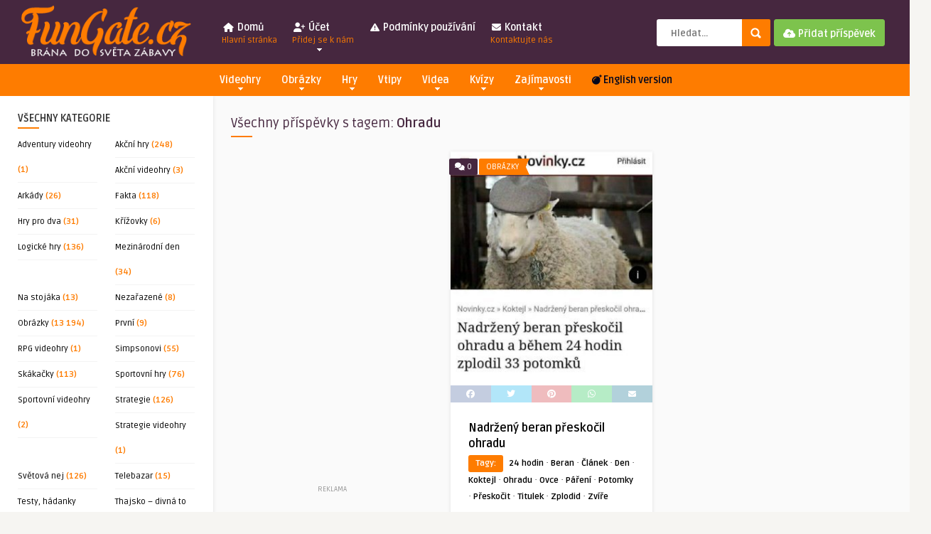

--- FILE ---
content_type: text/html; charset=utf-8
request_url: https://www.google.com/recaptcha/api2/aframe
body_size: 269
content:
<!DOCTYPE HTML><html><head><meta http-equiv="content-type" content="text/html; charset=UTF-8"></head><body><script nonce="--wCj1VXuXE8duZAwITfkw">/** Anti-fraud and anti-abuse applications only. See google.com/recaptcha */ try{var clients={'sodar':'https://pagead2.googlesyndication.com/pagead/sodar?'};window.addEventListener("message",function(a){try{if(a.source===window.parent){var b=JSON.parse(a.data);var c=clients[b['id']];if(c){var d=document.createElement('img');d.src=c+b['params']+'&rc='+(localStorage.getItem("rc::a")?sessionStorage.getItem("rc::b"):"");window.document.body.appendChild(d);sessionStorage.setItem("rc::e",parseInt(sessionStorage.getItem("rc::e")||0)+1);localStorage.setItem("rc::h",'1769053597637');}}}catch(b){}});window.parent.postMessage("_grecaptcha_ready", "*");}catch(b){}</script></body></html>

--- FILE ---
content_type: text/css
request_url: https://fungate.cz/wp-content/themes/pin-wp/css/colors/default.css?ver=5.6
body_size: 3169
content:
/* Style Pin ( default color ) -------------------------------------------
-----------------------------------------------------------------------------*/
h1,h2,h3,h4,h5,h6          { color: #333;}
code, pre                  { border: 1px solid #eae9e9; background-color: #FFF; -moz-box-shadow: 0 1px 10px rgba(0,0,0,0.1); -webkit-box-shadow: 0 1px 10px rgba(0,0,0,0.1); box-shadow: 0 1px 10px rgba(0,0,0,0.1);}


/*-----------------------------------------------------------------------------
----------------------------- 1 - Layout --------------------------------------
-----------------------------------------------------------------------------*/
a:link, a:visited          { color: #000; text-decoration: none; }
a:hover                    { color: #dd3333; /* red color */  }
::-moz-selection           { background:#46273F; color: #fff; text-shadow: none; }
::selection                { background:#46273F; color: #fff; text-shadow: none; }
/* -- Header -- */
html body                  { color: #414141; background-color: #f6f5f2;}
header, .sticky            { background-color: #46273F;  }
.bar-header                { background-color: #dd3333; }
/* - Layout content - */
.wrap-fullwidth-bg         { background-color: #FFF; -moz-box-shadow: 0 1px 5px rgba(0,0,0,0.1); -webkit-box-shadow: 0 1px 5px rgba(0,0,0,0.1); box-shadow: 0 1px 5px rgba(0,0,0,0.1);}
/* .page-content */ 
#boxed-style .wrap-content, 
#boxed-style .wrap-fullwidth,
#boxed-style .home-fullwidth { background-color: #fafafa;}     
.single-content            { background-color: #FFF; -moz-box-shadow: 0 1px 5px rgba(0,0,0,0.1); -webkit-box-shadow: 0 1px 5px rgba(0,0,0,0.1); box-shadow: 0 1px 5px rgba(0,0,0,0.1);}


/*-----------------------------------------------------------------------------
----------------------------- 2 - Header --------------------------------------
-----------------------------------------------------------------------------*/

/* -- Search Header (menu) -- */
#searchform2 .buttonicon   { background-color: #dd3333;}
#searchform2 #s            { background-color: #FFF; color: #46273f !important;}

/* -- Live Search -- */
ul.search_results li:hover { background-color: #f2f2f2 !important; }
ul.search_results          { -moz-box-shadow: 0 0 5px #999 !important; -webkit-box-shadow: 0 0 5px #999 !important; box-shadow: 0 0 5px #999 !important;} 

/* -- Top Header Menu -- */
.jquerycssmenu ul li span  { color: #5a5a5b; }
.jquerycssmenu ul li:hover span { color: #999 !important;}
.jquerycssmenu ul li.current_page_item > a, 
.jquerycssmenu ul li.current-menu-ancestor > a, 
.jquerycssmenu ul li.current-menu-item > a, 
.jquerycssmenu ul li.current-menu-parent > a { color: #FFF; }
.jquerycssmenu ul li ul li.current_page_item > a, 
.jquerycssmenu ul li ul li.current-menu-ancestor > a, 
.jquerycssmenu ul li ul li.current-menu-item > a, 
.jquerycssmenu ul li ul li.current-menu-parent > a { color: #000 !important; background: #f2f2f2 !important; border-bottom: none; }
/*Top level menu link items style*/
.jquerycssmenu ul li a { color: #FFF; }
.jquerycssmenu ul li ul li a { color: #000 !important; }
/*1st sub level menu*/
.jquerycssmenu ul li ul { background: #46273F;}
.jquerycssmenu ul li ul li ul { background-color: #FFF !important;}
.jquerycssmenu ul li ul li { background: #FFF; border-bottom: 1px solid #f2f2f2 !important; }
/* Sub level menu links style */
.jquerycssmenu ul li ul li:hover { color: #000 !important;}
.jquerycssmenu ul li ul li:hover a { background-color: #f2f2f2; color: #000 !important; }
.jquerycssmenu ul li ul li:hover a { background-color: #FFF; color: #000 !important;}
.jquerycssmenu ul li ul li:hover a:hover { background-color: #f2f2f2; color: #000 !important;}

/* -- Menu Categories -- */ 
.menu-categories .jquerycssmenu ul li.current_page_item > a, 
.menu-categories .jquerycssmenu ul li.current-menu-ancestor > a, 
.menu-categories .jquerycssmenu ul li.current-menu-item > a, 
.menu-categories .jquerycssmenu ul li.current-menu-parent > a { color: #FFF;   border-bottom: none; }
.menu-categories .jquerycssmenu ul li ul { background-color: #dd3333; }
.menu-categories .jquerycssmenu ul li ul li { background-color: #FFF;}
.menu-categories .jquerycssmenu ul li ul li a { color: #000 !important; }
.menu-categories .jquerycssmenu ul li a { color: #FFF; }

/* -- Sticky Header -- */
header .stickytop       { background-color: #46273F;}
header .stickytop #searchform2 .buttonicon { background-color: #dd3333; }

/* -- Sticky Posts style -- */
ul#infinite-articles li.sticky  {  background-color: #fcf9da !important; }


/*-----------------------------------------------------------------------------
----------------------------- 3 - Home Content --------------------------------
-----------------------------------------------------------------------------*/
/* ##### Big Search ##### 
######################### */
/* -- Sub Header -- */
.front-overlay-wrap        { background-color: rgba(000, 0, 0, 0.5); }
.front-overlay-wrap h1     { color: #fff;} 
/* -- Sub Header Search -- */
.front-overlay-content #searchform1 .buttonicon   { background-color: #ffc600; color: #FFF; }
.front-overlay-content #searchform1 #q            { background-color: #FFF; color: #000;}
/* -- Sub Header Search ( Popular Words ) -- */
.popular-words-search             { color: #FFF; }
.popular-words-search a           { color: #FFF !important; border-bottom: 1px dotted #666; }
.popular-words-search a:hover     { border-bottom: 1px solid #FFF;}
/* -- Front-end Submission Form -- */
input.ap-form-submit-button{ background-color: #ee9622; color: #FFF; }

/* -- Blog Article -- */
.article-category a:hover  { color: #FFF !important;}

/* ##### Featured Slider home ##### 
################################## */
.featured-title            { background-color: #46273f;}
.featured-title h3         { color: #FFF;}
.featured-articles .title-box    { background: linear-gradient(to bottom, transparent 0px, rgba(0, 0, 0, 0.7) 50%, rgba(0, 0, 0, 0.9) 100%) repeat scroll 0% 0% transparent;}
.featured-articles .title-box h2 { color: #FFF;}
.featured-articles .title-box h2 a { color: #FFF;}
.featured-articles .title-box span { color: #94979c;}
.featured-articles .title-box span a { color: #FFF; border-bottom: 1px solid #dd3333; }
/* - Category - */
.featured-articles .article-category i { border-color: #dd3333 transparent #dd3333 #dd3333; }
.featured-articles .article-category   { background-color: #46273f; }
.featured-articles .article-category a { color: #FFF;}
/* - controls - */
#slider-prev a, #slider-next a, #slider-prev2 a, #slider-next2 a, #slider-prev3 a, #slider-next3 a { color: #FFF;}
 

/* ###### Blog Masonry style ###### 
#################################### */
ul.masonry_list li         { background-color: #FFF; -moz-box-shadow: 0 1px 5px rgba(0,0,0,0.1); -webkit-box-shadow: 0 1px 5px rgba(0,0,0,0.1); box-shadow: 0 1px 5px rgba(0,0,0,0.1); }
ul.masonry_list li p       { color: #94979c;}
ul.masonry_list .an-widget-title i  { color: #dd3333; }
ul.masonry_list .an-widget-title span { color: #94979c;}
/* - Meta - */
ul.masonry_list .an-widget-title span a { border-bottom: 1px solid #dd3333; background-color: #f5f5f5; }
.masonry_list .home-meta { border-top: 1px solid #f1f1f1; background-color: #f5f5f5; }
.masonry_list .an-display-time  { color: #94979c;}
.masonry_list .an-display-time i { color: #d2d6db; }
.masonry_list .an-display-comm a { color: #94979c;}
.masonry_list .an-display-comm i { color: #d2d6db; opacity: 0.8; }
.masonry_list .an-display-view  { color: #94979c;}
.masonry_list .an-display-view i { color: #d2d6db; } 
/* - Like & unlike - */
.thumbs-rating-already-voted   { background-color: #f5f5f5 !important; }
.thumbs-rating-container .thumbs-rating-up  { color: #6ecb0a; }
.thumbs-rating-container .thumbs-rating-down{ color: #fe6969; }
/* - categories ribbon - */
ul.masonry_list .article-category i { border-color: #dd3333 transparent #dd3333 #dd3333; }
ul.masonry_list .article-category   { background-color: #dd3333; }
ul.masonry_list .article-category a { color: #FFF;}
/* - comments ribbon - */
.article-comm { background-color: #000; }
.article-comm a { color: #FFF !important; }
/* - Review - */
.review-box-nr i    { color: #dd3333;}
.review-box-nr      { color: #dd3333; }

/* -- infinite scroll Pagination -- */
#infscr-loading            { background-color: #FFF; -moz-box-shadow: 0 1px 5px rgba(0,0,0,0.1); -webkit-box-shadow: 0 1px 5px rgba(0,0,0,0.1); box-shadow: 0 1px 5px rgba(0,0,0,0.1); }
#infscr-loading span       { color: #dd3333; }

/* -- Pagination -- */
.wp-pagenavi a, .wp-pagenavi span { background-color: #46273f; color: #fff !important;}
.wp-pagenavi a:hover { color: #fff !important; background-color: #dd3333;}
.wp-pagenavi span.current { background-color: #dd3333; color: #fff !important; }


/*-----------------------------------------------------------------------------
----------------------------- 4 - Entry Content -------------------------------
-----------------------------------------------------------------------------*/

/* -- Archive-header -- */
.archive-header h3         { color: #46273f; }
.archive-header h3:after   { background: none repeat scroll 0% 0% #dd3333;  }

/* -- About author -- */
.author-meta               { border: 1px solid #ebe7bc; background-color: #fcf9da; -moz-box-shadow: 0 1px 5px rgba(0,0,0,0.1); -webkit-box-shadow: 0 1px 5px rgba(0,0,0,0.1); box-shadow: 0 1px 5px rgba(0,0,0,0.1);  }
ul.author-social-top li a i        { color: #FFF; }
ul.author-social-top li.facebook a { background-color: #3b59b6;} 
ul.author-social-top li.twitter a  { background-color: #40a4ff;} 
ul.author-social-top li.instagram a   { background-color: #e1306c;} 

/* -- Bottom banner 728x90 -- */
.single-728                { background-color: #f9f9f9;}

/* -- Related articles -- */
.arrow-down-related        { border-top: 10px solid #000; }

/* - Top entry banner / meta date - */
.single-box                { background-color: #f1f1f1; }
.meta-wrap                 { background-color: #f5f5f5; }
.single-content .single-meta { border-top: 1px solid #f1f1f1; }
.single-content .an-display-time  { color: #94979c;}
.single-content .an-display-time i { color: #d2d6db; }
.single-content .an-display-comm a { color: #94979c;}
.single-content .an-display-comm i { color: #d2d6db; opacity: 0.8; }
.single-content .an-display-view  { color: #94979c;}
.single-content .an-display-view i { color: #d2d6db; }

/* -- Entry Top / Featured Image / Videos -- */
.entry-top span            { color: #94979c;}
.entry-top span a          { border-bottom: 1px solid #dd3333; }
/* - title - */
h1.article-title           { color: #000; }
h1.page-title              { color: #000; border-bottom: 5px solid #f2f2f2; }
/* - featured img / videos - */
.media-single-content      { background-color: #f9f9f9; }

/* -- Entry excerpt -- */
div.entry-excerpt:after { background: none repeat scroll 0% 0% #dd3333; }

/* -- Entry bottom -- */
.single-content h3.title   { color: #FFF !important; background-color: #46273f; }
.single-content h3.title i { border-color: #000 transparent #000 #000; }

/*-- Entry button -- */
.entry-btn                 { background-color: #dd3333; color: #FFF !important;  } 

/* -- Entry content style -- */
.entry p a        { color: #FFF; background-color: #dd3333;}
.entry p a:hover  { color: #000 !important; background-color: #eee !important;}

/* -- blockquote -- */
blockquote p               { color: #222; }

/* -- Responsive Images -- */
.wp-caption-text           { color: #888;}
.entry .wp-caption-text a         { color: #000 !important; }
.wp-caption-text a:hover   { color: #000 !important; }

/* -- Pagination entry articles -- */
.my-paginated-posts span { background-color: #dd3333; color: #FFF;}
.my-paginated-posts p a  { background-color: #000; color:#fff;} 


/*-----------------------------------------------------------------------------
----------------------------- 5 - Sidebar & Widgets ---------------------------
-----------------------------------------------------------------------------*/

/* -- Sidebar -- */
.sidebar, .sidebar-left  { background-color: #FFF; }
.sidebar-left, .sidebar  { -moz-box-shadow: 0 1px 5px rgba(0,0,0,0.1); -webkit-box-shadow: 0 1px 5px rgba(0,0,0,0.1); box-shadow: 0 1px 5px rgba(0,0,0,0.1); }
.widget h3.title:after, h3.top-title:after   { background: none repeat scroll 0% 0% #dd3333; }

/* -- Social Count -- */
.social-count-plus       { background: #fafafa; border: 1px solid #f1f1f1;}

/* -- FeedBurner -- */
div.feed-info i        { color: #dd3333;}
div.feed-info strong   { border-bottom: 1px solid #dd3333;}
#newsletter-form input.newsletter  { border:1px solid #d5d6d8; color:#333; }
#newsletter-form input.newsletter-btn  { color: #FFF; background-color: #dd3333; }

/* -- Article widget -- */
.article_list li         { border-bottom: 1px solid rgba(241, 241, 241, .8); }
.article_list li h3:hover { color: #000; }
.article_list li .an-display-author a { color: #dd3333;}
.article_list li .an-display-time   { color: #94979c;}
.article_list li .an-display-comm a { color: #94979c; }
.article_list li .an-display-comm i, #articles .an-display-time i { color: #d2d6db; }

ul.article_list .article-category i { border-color: #dd3333 transparent #dd3333 #dd3333; }
ul.article_list .article-category   { background-color: #dd3333; }
ul.article_list .article-category a { color: #FFF;}

ul.article_list .an-widget-title i  { color: #dd3333; }
ul.article_list .an-widget-title span { color: #94979c;}
ul.article_list .an-widget-title span a { border-bottom: 1px solid #dd3333; }

/* -- Categories in two columns -- */
.widget_anthemes_categories li { color: #dd3333; } 

/* -- Widget RSS -- */
.widget_rss h3 a         { color: #222;}

/* -- Default Tags -- */
div.tagcloud a:hover  { }
div.tagcloud a        { background: #f5f5f5 !important; }
div.tagcloud span     { color: #dd3333; }

div.widget_archive select, div.widget_categories select { border-radius: 3px; border:1px solid #d5d6d8; color:#999; }

/* -- Default Search -- */
div.widget_search #searchform2 #s { background-color: #fafafa; }

/* -- Archives in two columns -- */
.widget_archive li { color: #dd3333; } 

/* -- Meta in two columns -- */
.widget_meta li { color: #dd3333;} 

/* -- Calendar -- */ 
#wp-calendar tbody td#today { background-color: #000; color: #FFF;}
#wp-calendar tbody td#today a { color: #FFF !important;}


/*-----------------------------------------------------------------------------
----------------------------- 6 - Comments Form -------------------------------
-----------------------------------------------------------------------------*/

ul.comment li                 { border: 1px solid #eae9e9;  background-color: #FFF; -moz-box-shadow: 0 1px 10px rgba(0,0,0,0.1); -webkit-box-shadow: 0 1px 10px rgba(0,0,0,0.1); box-shadow: 0 1px 10px rgba(0,0,0,0.1);  }
ul.comment li ul.children li  { -moz-box-shadow: none; box-shadow: none; -webkit-box-shadow: none;}

/* -- Comments -- */
.comments h3.comment-reply-title  { color: #FFF !important; background-color: #000; }
.comments h3.comment-reply-title i { border-color: #000 transparent #000 #000; }
.comments h3.comment-reply-title a { color: #FFF; }

/* -- comment Form -- */
#commentform #author, #email, #url  { border:2px solid #d5d6d8; color:#333; }	
#commentform textarea         { border:2px solid #d5d6d8; color:#333;} 
#commentform #submit          { border: none; background-color: #000; color: #FFF; }
#commentform label span       { color:#F00;}
#commentform span             { color:#F00;} 


/*-----------------------------------------------------------------------------
----------------------------- 7 - Contact Form --------------------------------
-----------------------------------------------------------------------------*/

/* -- Contact Form -- */
#contactform #contactName, #contactform #emaill, #contactform #subject { border:2px solid #d5d6d8; color:#333; }	
#contactform textarea         {  border:2px solid #d5d6d8; color:#333;} 
#contactform .sendemail       { background-color: #dd3333; color: #FFF; }
#contactform label span       { color:#F00;}
#contactform span             { color:#F00;}
#contactform label.error      { color:#F00;}

/* -- Contact Form 7 Plugin -- */
form.wpcf7-form input         { border:2px solid #d5d6d8; color:#333; }
form.wpcf7-form textarea      { border:2px solid #d5d6d8; color:#333; }
form.wpcf7-form input.wpcf7-submit    { background-color: #000; color: #FFF; border: none; }
form.wpcf7-form .wpcf7-validation-errors { color: red;}


/*-----------------------------------------------------------------------------
----------------------------- 8 - Custom Pages --------------------------------
-----------------------------------------------------------------------------*/

/* -- Tag & Category Index -- */
#mcTagMap .tagindex h4, #sc_mcTagMap .tagindex h4 { color: #dd3333; }
#mcTagMap .tagindex ul li, #sc_mcTagMap .tagindex ul li { border-bottom: 1px solid #f0eee9; }

/* --- Review Plugin --- */
#review-box                { border: 1px solid #eae9e9; background-color: #FFF; -moz-box-shadow: 0 1px 10px rgba(0,0,0,0.1); -webkit-box-shadow: 0 1px 10px rgba(0,0,0,0.1); box-shadow: 0 1px 10px rgba(0,0,0,0.1);}
h2.review-box-header, .user-rating-text strong, .user-rating-text { color: #000 !important; }
 

/*-----------------------------------------------------------------------------
------------------------------ 9 - Footer -------------------------------------
-----------------------------------------------------------------------------*/

footer                        { background-color: #46273f;}
.social-section               { background-color: #46273f;}
.wrap-footer                  { background-color: #46273f;}

/* -- Copyright -- */
.copyright                    { color: #999;  }
.copyright a                  { color: #FFF; border-bottom: 1px solid #dd3333; }

/* -- Footer Social Icons -- */
ul.footer-social li a         { color: #FFF; }
ul.footer-social li a:hover   { opacity: 0.7; color: #FFF !important;}

/* -- Back to Top -- */
#back-top span                { background-color: #dd3333;}
#back-top a:hover             { opacity: 0.7; } 

--- FILE ---
content_type: application/javascript; charset=utf-8
request_url: https://fundingchoicesmessages.google.com/f/AGSKWxU4jP65LnTsTl1gzywTGTpwl0KvgqwCfB_BtzP-d2u8XTE2OacUXbBWYqJ4fbwZVeLMPFHm5KxSwNWe5MJ_F6j9JoVHwinli39ZQziaEfqJHaqW2Anz3sMpBGcqaqbRUhrrI6AsQNKmm0PirhM9pyM1BhfBPuI5AAxH5PAnHQiICex4q8diPgM9f0Eb/_/advertisment4./adpicture2./126_ad./ads?zone=/phpbanner/banner_
body_size: -1289
content:
window['e1a70775-5b38-4336-8554-4f04b0ec9dcf'] = true;